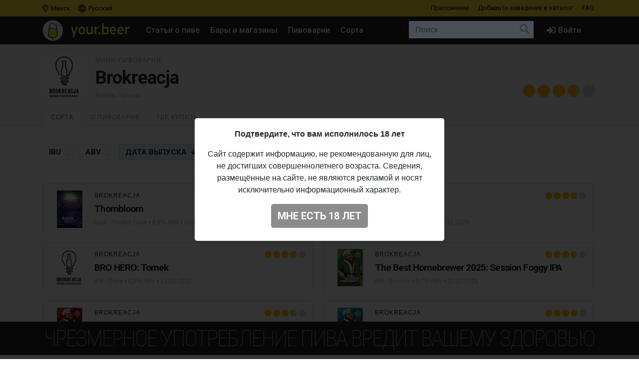

--- FILE ---
content_type: text/html; charset=UTF-8
request_url: https://your.beer/brewery/brokreacja
body_size: 12532
content:
<!DOCTYPE html>
<html lang="ru">
<head>
    <meta charset="utf-8">
    <meta name="viewport" content="width=device-width, initial-scale=1">
    <meta name="theme-color" content="#ffe63a">

    <style>
        a { color: #212529; }
    </style>

    <link rel="preconnect" href="https://fonts.googleapis.com">
    <link rel="preconnect" href="https://fonts.gstatic.com" crossorigin>
    <link href="https://fonts.googleapis.com/css2?family=Roboto+Condensed:ital,wght@0,100;0,400;0,500;0,700;1,100;1,400;1,500;1,700&family=Roboto:ital,wght@0,400;0,500;0,700;1,400;1,500;1,700&display=swap" rel="stylesheet">

    <link href="https://use.fontawesome.com/releases/v5.6.3/css/all.css" rel="stylesheet">

            <link href="https://your.beer/css/build/style.css?1746985385" rel="stylesheet">
    
    <link rel="profile" href="https://gmpg.org/xfn/11">

    <link rel="icon" href="/img/icons/favicon.ico" />
    <link rel="apple-touch-icon" sizes="180x180" href="/img/icons/apple-icon-180x180.jpg">
    <link rel="icon" type="image/png" sizes="16x16" href="/img/icons/favicon-16x16.jpg">
    <link rel="icon" type="image/png" sizes="32x32" href="/img/icons/favicon-32x32.jpg">

            <script src="https://your.beer/js/build/lazy.js?1746985385"></script>
        <script type="text/javascript">
    if (lazySizes) {
        lazySizes.cfg.nativeLoading.setLoadingAttribute = true;
    }
    </script>

    <title>Пивоварня Brokreacja: сорта пива, адрес пивоварни, где купить пиво Brokreacja</title>
    <meta name="description" content="" />
    <meta name="keywords" content="brokreacja, пивоварня, история пивоварни, пиво, адрес пивоварни, где купить пиво brokreacja" />

    <meta property="fb:admins" content="531572869">
    <meta property="fb:app_id" content="544878065701458">
    <meta property="og:site_name" content="Каталог Your.Beer" />
    <meta property="og:type" content="article" />
    
    <meta property="og:locale" content="ru_RU" />
    <meta property="og:title" content="Пивоварня Brokreacja" />
    <meta property="og:description" content="" />
    <meta property="og:url" content="https://your.beer/brewery/brokreacja" />
    <meta property="og:image" content="https://img.pivo.by/41/fb/brokreacja.png" />
    <meta property="og:image:width" content="310" />
    <meta property="og:image:height" content="310" />

    <meta itemprop="name" content="Пивоварня Brokreacja" />
    <meta itemprop="description" content="" />
    <meta itemprop="image" content="https://img.pivo.by/41/fb/brokreacja.png" />

    <meta name="twitter:card" content="summary_large_image" />
    <meta name="twitter:site" content="@pivoby" />
    <meta name="twitter:title" content="Пивоварня Brokreacja" />
    <meta name="twitter:description" content="" />
    <meta name="twitter:image:src" content="https://img.pivo.by/41/fb/brokreacja.png" />
    <meta name="twitter:image:width" content="310" />
    <meta name="twitter:image:height" content="310" />
    <meta name="twitter:image:alt" content="Пивоварня Brokreacja" />

        <meta name="last-modified" content="2018-08-28T22:17:18+02:00" />
    <meta property="article:published_time" content="2018-08-28T22:14:04+02:00" />
    <meta property="article:modified_time" content="2018-08-28T22:17:18+02:00" />
    
        <script async src="https://www.googletagmanager.com/gtag/js?id=UA-170270013-2"></script>
<script>
  window.dataLayer = window.dataLayer || [];
  function gtag(){dataLayer.push(arguments);}
  gtag('js', new Date());

  gtag('config', 'UA-170270013-2');
</script>

<!-- Yandex.Metrika counter -->
<script type="text/javascript" >
   (function(m,e,t,r,i,k,a){m[i]=m[i]||function(){(m[i].a=m[i].a||[]).push(arguments)};
   m[i].l=1*new Date();k=e.createElement(t),a=e.getElementsByTagName(t)[0],k.async=1,k.src=r,a.parentNode.insertBefore(k,a)})
   (window, document, "script", "https://mc.yandex.ru/metrika/tag.js", "ym");

   ym(68643316, "init", {
        clickmap:true,
        trackLinks:true,
        accurateTrackBounce:true
   });
</script>
<noscript><div><img src="https://mc.yandex.ru/watch/68643316" style="position:absolute; left:-9999px;" alt="" /></div></noscript>
<!-- /Yandex.Metrika counter -->

<!-- Facebook Pixel Code -->
<script>
	!function(f,b,e,v,n,t,s)
	{if(f.fbq)return;n=f.fbq=function(){n.callMethod?
		n.callMethod.apply(n,arguments):n.queue.push(arguments)};
		if(!f._fbq)f._fbq=n;n.push=n;n.loaded=!0;n.version='2.0';
		n.queue=[];t=b.createElement(e);t.async=!0;
		t.src=v;s=b.getElementsByTagName(e)[0];
		s.parentNode.insertBefore(t,s)}(window, document,'script',
		'https://connect.facebook.net/en_US/fbevents.js');
	fbq('init', '137022337096077');
	fbq('track', 'PageView');
</script>
<noscript><img height="1" width="1" style="display:none" src="https://www.facebook.com/tr?id=137022337096077&ev=PageView&noscript=1"/></noscript>
<!-- End Facebook Pixel Code -->
    
    
    
    
</head>

<body data-domain=".your.beer"  data-country="belarus" >
<div id="page" class="page ">

    <header class="navbar navbar-light">
    <div class="container">
        <div class="d-flex d-row w-100">
            <ul class="navbar-nav mr-auto d-flex flex-row">
                <li class="menu-item">
                    <a href="#" class="menu-item-link" data-toggle="modal" data-target="#geoModal"><i class="location"></i>
                                            Минск
                                        </a>
                </li>
                <li class="menu-item">
                    <a href="#" class="menu-item-link" id="localeDropdown" role="button" data-toggle="dropdown" aria-haspopup="true" aria-expanded="false"><i class="locale"></i> Русский</a>

                    <ul class="dropdown-menu dropdown-menu-locale" aria-labelledby="localeDropdown">
                                                                                <li class="dropdown-item">
                                <a href="#" data-lang-code="be">
                                    <span>Беларуская</span>
                                </a>
                            </li>
                                                                                                                                                                <li class="dropdown-item">
                                <a href="#" data-lang-code="uk">
                                    <span>Українська</span>
                                </a>
                            </li>
                                                                        </ul>
                </li>
            </ul>
            <ul class="navbar-nav d-flex flex-row">
                
                                <li class="menu-item"><a href="#" data-toggle="modal" data-target="#appModal" class="menu-item-link">Приложение</a></li>
                                <li class="menu-item"><a href="https://your.beer/b2b" class="menu-item-link">Добавьте заведение <span class="d-none d-md-inline-block">в каталог</span></a></li>
                <li class="menu-item"><a href="https://your.beer/faq" class="menu-item-link">FAQ</a></li>
            </ul>
        </div>
    </div>
</header>

<header id="masthead" class="navbar navbar-dark  navbar-expand-xl navbar-static-top" role="banner">

    <div class="container">

        <a href="https://your.beer/belarus/minsk" class="navbar-brand" rel="home">
            <img src="/img/yourbeer.svg" alt="Your.Beer">
        </a>

        <div class="ml-auto ml-xl-2 mr-2 order-xl-3">
            <a href="#" class="d-inline-block d-xl-none navbar-search-sm "></a>

                    </div>

        <button class="navbar-toggler navbar-toggler-right" type="button" data-toggle="collapse" data-target="#main-nav" aria-label="Навигация">
            <span class="navbar-toggler-icon"></span>
        </button>

        <div class="collapse navbar-collapse" id="main-nav">
            <form class="navbar-form flex-fill order-2" role="search" id="searchform" method="get" action="/search">
                <div class="navbar-search">
                    <label class="screen-reader-text" for="s">Поиск:</label>
                    <input type="text" class="form-control" placeholder="Поиск" name="query" id="search-input">
                    <button class="btn btn-search" type="submit" id="searchsubmit"></button>
                </div>
            </form>

            <ul id="primary-menu" class="menu nav navbar-nav mr-auto order-1">
                                <li class="menu-item"><a href="https://pivo.by/articles" class="menu-item-link">Статьи о пиве</a></li>
                                <li class="menu-item"><a href="https://your.beer/belarus/minsk/places" class="menu-item-link">Бары и магазины</a></li>
                <li class="menu-item"><a href="https://your.beer/breweries" class="menu-item-link">Пивоварни</a></li>
                <li class="menu-item"><a href="https://your.beer/beers/on-sale" class="menu-item-link">Сорта</a></li>
            </ul>

            <ul class="menu nav navbar-nav navbar-login flex-lg-last ml-lg-auto order-4">
            <li class="menu-item"><a href="#" data-toggle="modal" data-target="#loginModal" class="menu-item-link menu-item-link-login"><i class="fas fa-sign-in-alt"></i><span class="d-xl-inline">Войти</span></a></li>
    </ul>
        </div>
    </div>
</header>

	
    	
    



    
<div class="wrapper page-brewery">

    <div class="jumbotron jumbotron-sm">
        <div class="container">
            <div class="headline">
                <div class="row">
                    <div class="col-xs-12 col-sm-12 col-md-12 col-lg-12 col-xl-12 headline-main">
                        <div class="d-flex">
                            <div class="headline-logo justify-content-start">
                                <a href="https://your.beer/brewery/brokreacja" data-toggle="modal" data-target="#fullImageModal" class="b-logo-bg" style="background-image: url('https://img.pivo.by/41/fb/thumb_200_brokreacja.png')"></a>
                            </div>

                            <div class="headline-data d-flex flex-sm-row flex-column">
                                <div class="justify-content-sm-start">
                                                                            <h2>Мини-пивоварня</h2>
                                                                        <h1>Brokreacja</h1>
                                    <span class="headline-characteristics">
                                        Краков, 
                                        Польша
                                    </span>
                                </div>

                                <div class="headline-rating justify-content-sm-end align-self-sm-end ml-sm-auto">
                                    <div class="star-ratings star-ratings-md" data-toggle="tooltip" data-placement="top" title="Средняя оценка в Untappd:: 3.655">
    <span style="width: 73.10%" class="star-ratings-rating"></span>
</div>
                                </div>
                            </div>
                        </div>
                    </div>
                </div>
            </div>
        </div>
    </div>

    <div class="jumbotron-nav jumbotron-nav-sm">
        <div class="container">
            <ul class="nav nav-tabs">

                                <li class="nav-item">
                    <a class="nav-link active" data-toggle="tab" href="#beers">Сорта</a>
                </li>
                
                <li class="nav-item">
                    <a class="nav-link " data-toggle="tab" href="#about">О пивоварне</a>
                </li>

                <li class="nav-item">
                    <a class="nav-link" data-toggle="tab" href="#places">
                        Где купить                                            </a>
                </li>
            </ul>
        </div>
    </div>

    <div class="container">

        <div class="row content-wrapper content-area">

            <div class="col-lg-12">

                <div class="tab-content">

                                        <div class="tab-pane active" id="beers" role="tabpanel">
                        <div class="tab-body">
                            <div class="filters pt-1">
                                <form method="GET" id="filtersForm">
                                    <div class="d-flex flex-lg-row flex-column">
                                        <div class="align-items-start mr-auto">
                                            <input id="sortInput" value="date" name="sort" type="hidden">
                                            <input id="orderInput" value="desc" name="order" type="hidden">
                                            <label class="btn btn-sort sort-button ">
                                                <input data-sort="ibu" data-order="" type="checkbox">IBU
                                            </label>
                                            <label class="btn btn-sort sort-button ">
                                                <input data-sort="alcohol" data-order="" type="checkbox">ABV
                                            </label>
                                            <label class="btn btn-sort sort-button desc">
                                                <input data-sort="date" data-order="desc" type="checkbox">
                                                Дата <span class="d-none d-lg-inline-block">выпуска</span>
                                            </label>
                                            <label class="btn btn-sort btn-filter ">
                                                <input value="on-sale" name="filters[on_sale]"  type="checkbox">
                                                <span class="d-none d-xl-inline-block">Сейчас</span> В продаже                                            </label>
                                        </div>
                                    </div>
                                </form>
                            </div>

                            <div class="b-list">
                                <div class="row" id="breweryBeers">

                                                                            <div class="b-card col-xs-12 col-sm-12 col-md-12 col-lg-6 col-xl-6">
    <div class="d-flex b-card-wrapper ">
        <div class="b-logo justify-content-start" >
            <a href="https://your.beer/beer/browar-brokreacja-thornbloom" class="b-logo-bg lazyload" data-bg="https://img.pivo.by/f9/b6/thumb_200_browar-brokreacja-thornbloom.jpg" style="background-image: url('/img/yourbeer-bw.png')"></a>
        </div>

        <div class="b-data d-flex flex-column">
            <div class="d-flex flex-column">
                <div class="align-items-start">
                    <div class="d-flex">
                        <div class="b-data-header mr-auto">
                            <h3>
                                                                                                                                                        <a href="https://your.beer/brewery/brokreacja">Brokreacja</a>
                                                                                                                                                                                </h3>
                        </div>
                        <div class="b-rating ml-auto">
                            <div class="star-ratings " data-toggle="tooltip" data-placement="top" title="Средняя оценка в Untappd: 3.852">
    <span style="width: 77.04%" class="star-ratings-rating"></span>
</div>
                        </div>
                    </div>

                    <h2><a href="https://your.beer/beer/browar-brokreacja-thornbloom">Thornbloom</a></h2>

                    <div class="b-characteristics">
                                                    <a href="https://your.beer/beers/sour-fruited-gose">Sour - Fruited Gose</a>
                                                 •
                                                            6,8% ABV                                                                                                        • <span title="Дата &lt;span class=&quot;d-none d-lg-inline-block&quot;&gt;выпуска&lt;/span&gt;">03.10.2025</span>
                                            </div>

                </div>
            </div>
        </div>
    </div>
</div>

                                        
                                                                            <div class="b-card col-xs-12 col-sm-12 col-md-12 col-lg-6 col-xl-6">
    <div class="d-flex b-card-wrapper ">
        <div class="b-logo justify-content-start" >
            <a href="https://your.beer/beer/browar-brokreacja-tricksy" class="b-logo-bg lazyload" data-bg="https://img.pivo.by/ee/94/thumb_200_browar-brokreacja-tricksy.jpg" style="background-image: url('/img/yourbeer-bw.png')"></a>
        </div>

        <div class="b-data d-flex flex-column">
            <div class="d-flex flex-column">
                <div class="align-items-start">
                    <div class="d-flex">
                        <div class="b-data-header mr-auto">
                            <h3>
                                                                                                                                                        <a href="https://your.beer/brewery/brokreacja">Brokreacja</a>
                                                                                                                                                                                </h3>
                        </div>
                        <div class="b-rating ml-auto">
                            <div class="star-ratings " data-toggle="tooltip" data-placement="top" title="Средняя оценка в Untappd: 3.738">
    <span style="width: 74.76%" class="star-ratings-rating"></span>
</div>
                        </div>
                    </div>

                    <h2><a href="https://your.beer/beer/browar-brokreacja-tricksy">Tricksy</a></h2>

                    <div class="b-characteristics">
                                                    <a href="https://your.beer/beers/sour-ipa">IPA - Sour</a>
                                                 •
                                                            6,0% ABV                                                                                                        • <span title="Дата &lt;span class=&quot;d-none d-lg-inline-block&quot;&gt;выпуска&lt;/span&gt;">03.10.2025</span>
                                            </div>

                </div>
            </div>
        </div>
    </div>
</div>

                                        
                                                                            <div class="b-card col-xs-12 col-sm-12 col-md-12 col-lg-6 col-xl-6">
    <div class="d-flex b-card-wrapper ">
        <div class="b-logo justify-content-start" >
            <a href="https://your.beer/beer/brokreacja-bro-hero-tomek" class="b-logo-bg lazyload" data-bg="https://img.pivo.by/41/fb/thumb_200_brokreacja.png" style="background-image: url('/img/yourbeer-bw.png')"></a>
        </div>

        <div class="b-data d-flex flex-column">
            <div class="d-flex flex-column">
                <div class="align-items-start">
                    <div class="d-flex">
                        <div class="b-data-header mr-auto">
                            <h3>
                                                                                                                                                        <a href="https://your.beer/brewery/brokreacja">Brokreacja</a>
                                                                                                                                                                                </h3>
                        </div>
                        <div class="b-rating ml-auto">
                            <div class="star-ratings " data-toggle="tooltip" data-placement="top" title="Средняя оценка в Untappd: 3.769">
    <span style="width: 75.38%" class="star-ratings-rating"></span>
</div>
                        </div>
                    </div>

                    <h2><a href="https://your.beer/beer/brokreacja-bro-hero-tomek">BRO HERO: Tomek</a></h2>

                    <div class="b-characteristics">
                                                    <a href="https://your.beer/beers/ipa-triple">IPA - Triple</a>
                                                 •
                                                            6,8% ABV                                                                                                        • <span title="Дата &lt;span class=&quot;d-none d-lg-inline-block&quot;&gt;выпуска&lt;/span&gt;">11.08.2025</span>
                                            </div>

                </div>
            </div>
        </div>
    </div>
</div>

                                        
                                                                            <div class="b-card col-xs-12 col-sm-12 col-md-12 col-lg-6 col-xl-6">
    <div class="d-flex b-card-wrapper ">
        <div class="b-logo justify-content-start" >
            <a href="https://your.beer/beer/brokreacja-the-best-homebrewer-2025-session-foggy-ipa" class="b-logo-bg lazyload" data-bg="https://img.pivo.by/ac/6a/thumb_200_brokreacja-the-best-homebrewer-2025-session-foggy-ipa.jpg" style="background-image: url('/img/yourbeer-bw.png')"></a>
        </div>

        <div class="b-data d-flex flex-column">
            <div class="d-flex flex-column">
                <div class="align-items-start">
                    <div class="d-flex">
                        <div class="b-data-header mr-auto">
                            <h3>
                                                                                                                                                        <a href="https://your.beer/brewery/brokreacja">Brokreacja</a>
                                                                                                                                                                                </h3>
                        </div>
                        <div class="b-rating ml-auto">
                            <div class="star-ratings " data-toggle="tooltip" data-placement="top" title="Средняя оценка в Untappd: 3.588">
    <span style="width: 71.76%" class="star-ratings-rating"></span>
</div>
                        </div>
                    </div>

                    <h2><a href="https://your.beer/beer/brokreacja-the-best-homebrewer-2025-session-foggy-ipa">The Best Homebrewer 2025: Session Foggy IPA</a></h2>

                    <div class="b-characteristics">
                                                    <a href="https://your.beer/beers/ipa-session">IPA - Session</a>
                                                 •
                                                            5,7% ABV                                                                                                        • <span title="Дата &lt;span class=&quot;d-none d-lg-inline-block&quot;&gt;выпуска&lt;/span&gt;">30.07.2025</span>
                                            </div>

                </div>
            </div>
        </div>
    </div>
</div>

                                        
                                                                            <div class="b-card col-xs-12 col-sm-12 col-md-12 col-lg-6 col-xl-6">
    <div class="d-flex b-card-wrapper ">
        <div class="b-logo justify-content-start" >
            <a href="https://your.beer/beer/brokreacja-the-best-homebrewer-2025-fruit-berliner-weisse" class="b-logo-bg lazyload" data-bg="https://img.pivo.by/6a/d3/thumb_200_brokreacja-the-best-homebrewer-2025-fruit-berliner-weisse.jpg" style="background-image: url('/img/yourbeer-bw.png')"></a>
        </div>

        <div class="b-data d-flex flex-column">
            <div class="d-flex flex-column">
                <div class="align-items-start">
                    <div class="d-flex">
                        <div class="b-data-header mr-auto">
                            <h3>
                                                                                                                                                        <a href="https://your.beer/brewery/brokreacja">Brokreacja</a>
                                                                                                                                                                                </h3>
                        </div>
                        <div class="b-rating ml-auto">
                            <div class="star-ratings " data-toggle="tooltip" data-placement="top" title="Средняя оценка в Untappd: 3.441">
    <span style="width: 68.82%" class="star-ratings-rating"></span>
</div>
                        </div>
                    </div>

                    <h2><a href="https://your.beer/beer/brokreacja-the-best-homebrewer-2025-fruit-berliner-weisse">The Best Homebrewer 2025: Fruit Berliner Weisse</a></h2>

                    <div class="b-characteristics">
                                                    <a href="https://your.beer/beers/sour-berliner-weisse">Sour - Berliner Weisse</a>
                                                 •
                                                            3,3% ABV                                                                                                        • <span title="Дата &lt;span class=&quot;d-none d-lg-inline-block&quot;&gt;выпуска&lt;/span&gt;">30.07.2025</span>
                                            </div>

                </div>
            </div>
        </div>
    </div>
</div>

                                        
                                                                            <div class="b-card col-xs-12 col-sm-12 col-md-12 col-lg-6 col-xl-6">
    <div class="d-flex b-card-wrapper ">
        <div class="b-logo justify-content-start" >
            <a href="https://your.beer/beer/brokreacja-the-best-homebrewer-2025-new-zealand-pale-ale" class="b-logo-bg lazyload" data-bg="https://img.pivo.by/40/dc/thumb_200_brokreacja-the-best-homebrewer-2025-new-zealand-pale-ale.jpg" style="background-image: url('/img/yourbeer-bw.png')"></a>
        </div>

        <div class="b-data d-flex flex-column">
            <div class="d-flex flex-column">
                <div class="align-items-start">
                    <div class="d-flex">
                        <div class="b-data-header mr-auto">
                            <h3>
                                                                                                                                                        <a href="https://your.beer/brewery/brokreacja">Brokreacja</a>
                                                                                                                                                                                </h3>
                        </div>
                        <div class="b-rating ml-auto">
                            <div class="star-ratings " data-toggle="tooltip" data-placement="top" title="Средняя оценка в Untappd: 3.804">
    <span style="width: 76.08%" class="star-ratings-rating"></span>
</div>
                        </div>
                    </div>

                    <h2><a href="https://your.beer/beer/brokreacja-the-best-homebrewer-2025-new-zealand-pale-ale">The Best Homebrewer 2025: New Zealand Pale Ale</a></h2>

                    <div class="b-characteristics">
                                                    <a href="https://your.beer/beers/ipa-new-zealand">IPA - New Zealand</a>
                                                 •
                                                            5,5% ABV                                                                                                        • <span title="Дата &lt;span class=&quot;d-none d-lg-inline-block&quot;&gt;выпуска&lt;/span&gt;">30.07.2025</span>
                                            </div>

                </div>
            </div>
        </div>
    </div>
</div>

                                        
                                                                            <div class="b-card col-xs-12 col-sm-12 col-md-12 col-lg-6 col-xl-6">
    <div class="d-flex b-card-wrapper ">
        <div class="b-logo justify-content-start" >
            <a href="https://your.beer/beer/brokreacja-older-than-craft" class="b-logo-bg lazyload" data-bg="https://img.pivo.by/1f/e6/thumb_200_brokreacja-older-than-craft.jpg" style="background-image: url('/img/yourbeer-bw.png')"></a>
        </div>

        <div class="b-data d-flex flex-column">
            <div class="d-flex flex-column">
                <div class="align-items-start">
                    <div class="d-flex">
                        <div class="b-data-header mr-auto">
                            <h3>
                                                                                                                                                        <a href="https://your.beer/brewery/brokreacja">Brokreacja</a>
                                                                                                                                                                                </h3>
                        </div>
                        <div class="b-rating ml-auto">
                            <div class="star-ratings " data-toggle="tooltip" data-placement="top" title="Средняя оценка в Untappd: 3.613">
    <span style="width: 72.26%" class="star-ratings-rating"></span>
</div>
                        </div>
                    </div>

                    <h2><a href="https://your.beer/beer/brokreacja-older-than-craft">Older Than Craft</a></h2>

                    <div class="b-characteristics">
                                                    <a href="https://your.beer/beers/pilsner-other">Pilsner - Other</a>
                                                 •
                                                            4,8% ABV                                                                                                        • <span title="Дата &lt;span class=&quot;d-none d-lg-inline-block&quot;&gt;выпуска&lt;/span&gt;">19.07.2025</span>
                                            </div>

                </div>
            </div>
        </div>
    </div>
</div>

                                        
                                                                            <div class="b-card col-xs-12 col-sm-12 col-md-12 col-lg-6 col-xl-6">
    <div class="d-flex b-card-wrapper ">
        <div class="b-logo justify-content-start" >
            <a href="https://your.beer/beer/brokreacja-bro-hero-northern-cream-micro-ipa-by-pioter" class="b-logo-bg lazyload" data-bg="https://img.pivo.by/41/fb/thumb_200_brokreacja.png" style="background-image: url('/img/yourbeer-bw.png')"></a>
        </div>

        <div class="b-data d-flex flex-column">
            <div class="d-flex flex-column">
                <div class="align-items-start">
                    <div class="d-flex">
                        <div class="b-data-header mr-auto">
                            <h3>
                                                                                                                                                        <a href="https://your.beer/brewery/brokreacja">Brokreacja</a>
                                                                                                                                                                                </h3>
                        </div>
                        <div class="b-rating ml-auto">
                            <div class="star-ratings " data-toggle="tooltip" data-placement="top" title="Средняя оценка в Untappd: 3.674">
    <span style="width: 73.48%" class="star-ratings-rating"></span>
</div>
                        </div>
                    </div>

                    <h2><a href="https://your.beer/beer/brokreacja-bro-hero-northern-cream-micro-ipa-by-pioter">BRO HERO: Northern Cream Micro IPA By Pioter</a></h2>

                    <div class="b-characteristics">
                                                    <a href="https://your.beer/beers/ipa-session">IPA - Session</a>
                                                 •
                                                            4,2% ABV                                                                                                        • <span title="Дата &lt;span class=&quot;d-none d-lg-inline-block&quot;&gt;выпуска&lt;/span&gt;">04.07.2025</span>
                                            </div>

                </div>
            </div>
        </div>
    </div>
</div>

                                        
                                                                            <div class="b-card col-xs-12 col-sm-12 col-md-12 col-lg-6 col-xl-6">
    <div class="d-flex b-card-wrapper ">
        <div class="b-logo justify-content-start" >
            <a href="https://your.beer/beer/brokreacja-fruktolisk-alfa" class="b-logo-bg lazyload" data-bg="https://img.pivo.by/96/02/thumb_200_brokreacja-fruktolisk-alfa.jpg" style="background-image: url('/img/yourbeer-bw.png')"></a>
        </div>

        <div class="b-data d-flex flex-column">
            <div class="d-flex flex-column">
                <div class="align-items-start">
                    <div class="d-flex">
                        <div class="b-data-header mr-auto">
                            <h3>
                                                                                                                                                        <a href="https://your.beer/brewery/brokreacja">Brokreacja</a>
                                                                                                                                                                                </h3>
                        </div>
                        <div class="b-rating ml-auto">
                            <div class="star-ratings " data-toggle="tooltip" data-placement="top" title="Средняя оценка в Untappd: 3.764">
    <span style="width: 75.28%" class="star-ratings-rating"></span>
</div>
                        </div>
                    </div>

                    <h2><a href="https://your.beer/beer/brokreacja-fruktolisk-alfa">Fruktolisk Alfa</a></h2>

                    <div class="b-characteristics">
                                                    <a href="https://your.beer/beers/sour-smoothie-pastry">Sour - Smoothie / Pastry</a>
                                                 •
                                                            4,9% ABV                                                                                                        • <span title="Дата &lt;span class=&quot;d-none d-lg-inline-block&quot;&gt;выпуска&lt;/span&gt;">13.06.2025</span>
                                            </div>

                </div>
            </div>
        </div>
    </div>
</div>

                                        
                                                                            <div class="b-card col-xs-12 col-sm-12 col-md-12 col-lg-6 col-xl-6">
    <div class="d-flex b-card-wrapper ">
        <div class="b-logo justify-content-start" >
            <a href="https://your.beer/beer/brokreacja-bro-hero-szyman" class="b-logo-bg lazyload" data-bg="https://img.pivo.by/02/5b/thumb_200_brokreacja-bro-hero-szyman.jpg" style="background-image: url('/img/yourbeer-bw.png')"></a>
        </div>

        <div class="b-data d-flex flex-column">
            <div class="d-flex flex-column">
                <div class="align-items-start">
                    <div class="d-flex">
                        <div class="b-data-header mr-auto">
                            <h3>
                                                                                                                                                        <a href="https://your.beer/brewery/brokreacja">Brokreacja</a>
                                                                                                                                                                                </h3>
                        </div>
                        <div class="b-rating ml-auto">
                            <div class="star-ratings " data-toggle="tooltip" data-placement="top" title="Средняя оценка в Untappd: 3.876">
    <span style="width: 77.52%" class="star-ratings-rating"></span>
</div>
                        </div>
                    </div>

                    <h2><a href="https://your.beer/beer/brokreacja-bro-hero-szyman">BRO HERO: SZYMAN</a></h2>

                    <div class="b-characteristics">
                                                    <a href="https://your.beer/beers/sour-ipa">IPA - Sour</a>
                                                 •
                                                            6,9% ABV                                                                                                        • <span title="Дата &lt;span class=&quot;d-none d-lg-inline-block&quot;&gt;выпуска&lt;/span&gt;">28.05.2025</span>
                                            </div>

                </div>
            </div>
        </div>
    </div>
</div>

                                        
                                                                            <div class="b-card col-xs-12 col-sm-12 col-md-12 col-lg-6 col-xl-6">
    <div class="d-flex b-card-wrapper ">
        <div class="b-logo justify-content-start" >
            <a href="https://your.beer/beer/brokreacja-zatorskie" class="b-logo-bg lazyload" data-bg="https://img.pivo.by/4b/dd/thumb_200_brokreacja-zatorskie.jpg" style="background-image: url('/img/yourbeer-bw.png')"></a>
        </div>

        <div class="b-data d-flex flex-column">
            <div class="d-flex flex-column">
                <div class="align-items-start">
                    <div class="d-flex">
                        <div class="b-data-header mr-auto">
                            <h3>
                                                                                                                                                        <a href="https://your.beer/brewery/brokreacja">Brokreacja</a>
                                                                                                                                                                                </h3>
                        </div>
                        <div class="b-rating ml-auto">
                            <div class="star-ratings " data-toggle="tooltip" data-placement="top" title="Средняя оценка в Untappd: 3.495">
    <span style="width: 69.90%" class="star-ratings-rating"></span>
</div>
                        </div>
                    </div>

                    <h2><a href="https://your.beer/beer/brokreacja-zatorskie">Zatorskie</a></h2>

                    <div class="b-characteristics">
                                                    <a href="https://your.beer/beers/lager-helles">Lager - Helles</a>
                                                 •
                                                            5,5% ABV                                                                                                        • <span title="Дата &lt;span class=&quot;d-none d-lg-inline-block&quot;&gt;выпуска&lt;/span&gt;">23.05.2025</span>
                                            </div>

                </div>
            </div>
        </div>
    </div>
</div>

                                        
                                                                            <div class="b-card col-xs-12 col-sm-12 col-md-12 col-lg-6 col-xl-6">
    <div class="d-flex b-card-wrapper ">
        <div class="b-logo justify-content-start" >
            <a href="https://your.beer/beer/brokreacja-zatorskie-lager" class="b-logo-bg lazyload" data-bg="https://img.pivo.by/41/fb/thumb_200_brokreacja.png" style="background-image: url('/img/yourbeer-bw.png')"></a>
        </div>

        <div class="b-data d-flex flex-column">
            <div class="d-flex flex-column">
                <div class="align-items-start">
                    <div class="d-flex">
                        <div class="b-data-header mr-auto">
                            <h3>
                                                                                                                                                        <a href="https://your.beer/brewery/brokreacja">Brokreacja</a>
                                                                                                                                                                                </h3>
                        </div>
                        <div class="b-rating ml-auto">
                            <div class="star-ratings " data-toggle="tooltip" data-placement="top" title="Средняя оценка в Untappd: N/A">
    <span style="width: 0.00%" class="star-ratings-rating"></span>
</div>
                        </div>
                    </div>

                    <h2><a href="https://your.beer/beer/brokreacja-zatorskie-lager">Zatorskie Lager</a></h2>

                    <div class="b-characteristics">
                                                    <a href="https://your.beer/beers/lager-helles">Lager - Helles</a>
                                                 •
                                                            5,5% ABV                                                                                                        • <span title="Дата &lt;span class=&quot;d-none d-lg-inline-block&quot;&gt;выпуска&lt;/span&gt;">22.05.2025</span>
                                            </div>

                </div>
            </div>
        </div>
    </div>
</div>

                                        
                                                                            <div class="b-card col-xs-12 col-sm-12 col-md-12 col-lg-6 col-xl-6">
    <div class="d-flex b-card-wrapper ">
        <div class="b-logo justify-content-start" >
            <a href="https://your.beer/beer/brokreacja-grass-lurker" class="b-logo-bg lazyload" data-bg="https://img.pivo.by/89/04/thumb_200_brokreacja-grass-lurker.jpg" style="background-image: url('/img/yourbeer-bw.png')"></a>
        </div>

        <div class="b-data d-flex flex-column">
            <div class="d-flex flex-column">
                <div class="align-items-start">
                    <div class="d-flex">
                        <div class="b-data-header mr-auto">
                            <h3>
                                                                                                                                                        <a href="https://your.beer/brewery/brokreacja">Brokreacja</a>
                                                                                                                                                                                </h3>
                        </div>
                        <div class="b-rating ml-auto">
                            <div class="star-ratings " data-toggle="tooltip" data-placement="top" title="Средняя оценка в Untappd: 3.589">
    <span style="width: 71.78%" class="star-ratings-rating"></span>
</div>
                        </div>
                    </div>

                    <h2><a href="https://your.beer/beer/brokreacja-grass-lurker">Grass Lurker</a></h2>

                    <div class="b-characteristics">
                                                    <a href="https://your.beer/beers/ipa-session">IPA - Session</a>
                                                 •
                                                            5,6% ABV                                                                                                        • <span title="Дата &lt;span class=&quot;d-none d-lg-inline-block&quot;&gt;выпуска&lt;/span&gt;">20.05.2025</span>
                                            </div>

                </div>
            </div>
        </div>
    </div>
</div>

                                        
                                                                            <div class="b-card col-xs-12 col-sm-12 col-md-12 col-lg-6 col-xl-6">
    <div class="d-flex b-card-wrapper ">
        <div class="b-logo justify-content-start" >
            <a href="https://your.beer/beer/brokreacja-inktopus" class="b-logo-bg lazyload" data-bg="https://img.pivo.by/54/ec/thumb_200_brokreacja-inktopus.jpg" style="background-image: url('/img/yourbeer-bw.png')"></a>
        </div>

        <div class="b-data d-flex flex-column">
            <div class="d-flex flex-column">
                <div class="align-items-start">
                    <div class="d-flex">
                        <div class="b-data-header mr-auto">
                            <h3>
                                                                                                                                                        <a href="https://your.beer/brewery/brokreacja">Brokreacja</a>
                                                                                                                                                                                </h3>
                        </div>
                        <div class="b-rating ml-auto">
                            <div class="star-ratings " data-toggle="tooltip" data-placement="top" title="Средняя оценка в Untappd: 3.641">
    <span style="width: 72.82%" class="star-ratings-rating"></span>
</div>
                        </div>
                    </div>

                    <h2><a href="https://your.beer/beer/brokreacja-inktopus">Inktopus</a></h2>

                    <div class="b-characteristics">
                                                    <a href="https://your.beer/beers/ipa-other">IPA - Other</a>
                                                 •
                                                            6,8% ABV                                                                                                        • <span title="Дата &lt;span class=&quot;d-none d-lg-inline-block&quot;&gt;выпуска&lt;/span&gt;">27.03.2025</span>
                                            </div>

                </div>
            </div>
        </div>
    </div>
</div>

                                        
                                                                            <div class="b-card col-xs-12 col-sm-12 col-md-12 col-lg-6 col-xl-6">
    <div class="d-flex b-card-wrapper ">
        <div class="b-logo justify-content-start" >
            <a href="https://your.beer/beer/brokreacja-lambkin" class="b-logo-bg lazyload" data-bg="https://img.pivo.by/28/9c/thumb_200_brokreacja-lambkin.jpg" style="background-image: url('/img/yourbeer-bw.png')"></a>
        </div>

        <div class="b-data d-flex flex-column">
            <div class="d-flex flex-column">
                <div class="align-items-start">
                    <div class="d-flex">
                        <div class="b-data-header mr-auto">
                            <h3>
                                                                                                                                                        <a href="https://your.beer/brewery/brokreacja">Brokreacja</a>
                                                                                                                                                                                </h3>
                        </div>
                        <div class="b-rating ml-auto">
                            <div class="star-ratings " data-toggle="tooltip" data-placement="top" title="Средняя оценка в Untappd: 3.536">
    <span style="width: 70.72%" class="star-ratings-rating"></span>
</div>
                        </div>
                    </div>

                    <h2><a href="https://your.beer/beer/brokreacja-lambkin">Lambkin</a></h2>

                    <div class="b-characteristics">
                                                    <a href="https://your.beer/beers/smoked-beer">Smoked Beer</a>
                                                 •
                                                            3,8% ABV                                                                                                        • <span title="Дата &lt;span class=&quot;d-none d-lg-inline-block&quot;&gt;выпуска&lt;/span&gt;">27.03.2025</span>
                                            </div>

                </div>
            </div>
        </div>
    </div>
</div>

                                        
                                                                            <div class="b-card col-xs-12 col-sm-12 col-md-12 col-lg-6 col-xl-6">
    <div class="d-flex b-card-wrapper ">
        <div class="b-logo justify-content-start" >
            <a href="https://your.beer/beer/brokreacja-the-professor" class="b-logo-bg lazyload" data-bg="https://img.pivo.by/c7/a1/thumb_200_brokreacja-the-professor.jpg" style="background-image: url('/img/yourbeer-bw.png')"></a>
        </div>

        <div class="b-data d-flex flex-column">
            <div class="d-flex flex-column">
                <div class="align-items-start">
                    <div class="d-flex">
                        <div class="b-data-header mr-auto">
                            <h3>
                                                                                                                                                        <a href="https://your.beer/brewery/brokreacja">Brokreacja</a>
                                                                                                                                                                                </h3>
                        </div>
                        <div class="b-rating ml-auto">
                            <div class="star-ratings " data-toggle="tooltip" data-placement="top" title="Средняя оценка в Untappd: 3.608">
    <span style="width: 72.16%" class="star-ratings-rating"></span>
</div>
                        </div>
                    </div>

                    <h2><a href="https://your.beer/beer/brokreacja-the-professor">The Professor</a></h2>

                    <div class="b-characteristics">
                                                    <a href="https://your.beer/beers/pilsner-czech">Pilsner - Czech / Bohemian</a>
                                                 •
                                                            5,2% ABV                                                                                                        • <span title="Дата &lt;span class=&quot;d-none d-lg-inline-block&quot;&gt;выпуска&lt;/span&gt;">27.03.2025</span>
                                            </div>

                </div>
            </div>
        </div>
    </div>
</div>

                                        
                                                                            <div class="b-card col-xs-12 col-sm-12 col-md-12 col-lg-6 col-xl-6">
    <div class="d-flex b-card-wrapper ">
        <div class="b-logo justify-content-start" >
            <a href="https://your.beer/beer/brokreacja-trinotaur" class="b-logo-bg lazyload" data-bg="https://img.pivo.by/bd/0c/thumb_200_brokreacja-trinotaur.jpg" style="background-image: url('/img/yourbeer-bw.png')"></a>
        </div>

        <div class="b-data d-flex flex-column">
            <div class="d-flex flex-column">
                <div class="align-items-start">
                    <div class="d-flex">
                        <div class="b-data-header mr-auto">
                            <h3>
                                                                                                                                                        <a href="https://your.beer/brewery/brokreacja">Brokreacja</a>
                                                                                                                                                                                </h3>
                        </div>
                        <div class="b-rating ml-auto">
                            <div class="star-ratings " data-toggle="tooltip" data-placement="top" title="Средняя оценка в Untappd: 3.918">
    <span style="width: 78.36%" class="star-ratings-rating"></span>
</div>
                        </div>
                    </div>

                    <h2><a href="https://your.beer/beer/brokreacja-trinotaur">Trinotaur</a></h2>

                    <div class="b-characteristics">
                                                    <a href="https://your.beer/beers/triple-new-england-ipa">IPA - Triple New England / Hazy</a>
                                                 •
                                                            6,8% ABV                                                                                                        • <span title="Дата &lt;span class=&quot;d-none d-lg-inline-block&quot;&gt;выпуска&lt;/span&gt;">27.03.2025</span>
                                            </div>

                </div>
            </div>
        </div>
    </div>
</div>

                                        
                                                                            <div class="b-card col-xs-12 col-sm-12 col-md-12 col-lg-6 col-xl-6">
    <div class="d-flex b-card-wrapper ">
        <div class="b-logo justify-content-start" >
            <a href="https://your.beer/beer/brokreacja-battle-master-braggot-ba" class="b-logo-bg lazyload" data-bg="https://img.pivo.by/ec/82/thumb_200_brokreacja-battle-master-braggot-ba.jpg" style="background-image: url('/img/yourbeer-bw.png')"></a>
        </div>

        <div class="b-data d-flex flex-column">
            <div class="d-flex flex-column">
                <div class="align-items-start">
                    <div class="d-flex">
                        <div class="b-data-header mr-auto">
                            <h3>
                                                                                                                                                        <a href="https://your.beer/brewery/brokreacja">Brokreacja</a>
                                                                                                                                                                                </h3>
                        </div>
                        <div class="b-rating ml-auto">
                            <div class="star-ratings " data-toggle="tooltip" data-placement="top" title="Средняя оценка в Untappd: 3.793">
    <span style="width: 75.86%" class="star-ratings-rating"></span>
</div>
                        </div>
                    </div>

                    <h2><a href="https://your.beer/beer/brokreacja-battle-master-braggot-ba">Battle Master Braggot BA</a></h2>

                    <div class="b-characteristics">
                                                    <a href="https://your.beer/beers/mead-braggot">Mead - Braggot</a>
                                                 •
                                                            6,8% ABV                                                                                                        • <span title="Дата &lt;span class=&quot;d-none d-lg-inline-block&quot;&gt;выпуска&lt;/span&gt;">27.03.2025</span>
                                            </div>

                </div>
            </div>
        </div>
    </div>
</div>

                                        
                                                                            <div class="b-card col-xs-12 col-sm-12 col-md-12 col-lg-6 col-xl-6">
    <div class="d-flex b-card-wrapper ">
        <div class="b-logo justify-content-start" >
            <a href="https://your.beer/beer/brokreacja-candy-troll" class="b-logo-bg lazyload" data-bg="https://img.pivo.by/e4/68/thumb_200_brokreacja-candy-troll.jpg" style="background-image: url('/img/yourbeer-bw.png')"></a>
        </div>

        <div class="b-data d-flex flex-column">
            <div class="d-flex flex-column">
                <div class="align-items-start">
                    <div class="d-flex">
                        <div class="b-data-header mr-auto">
                            <h3>
                                                                                                                                                        <a href="https://your.beer/brewery/brokreacja">Brokreacja</a>
                                                                                                                                                                                </h3>
                        </div>
                        <div class="b-rating ml-auto">
                            <div class="star-ratings " data-toggle="tooltip" data-placement="top" title="Средняя оценка в Untappd: 3.693">
    <span style="width: 73.86%" class="star-ratings-rating"></span>
</div>
                        </div>
                    </div>

                    <h2><a href="https://your.beer/beer/brokreacja-candy-troll">Candy Troll</a></h2>

                    <div class="b-characteristics">
                                                    <a href="https://your.beer/beers/ipa-new-england">IPA - New England / Hazy</a>
                                                 •
                                                            5,4% ABV                                                                                                        • <span title="Дата &lt;span class=&quot;d-none d-lg-inline-block&quot;&gt;выпуска&lt;/span&gt;">20.03.2025</span>
                                            </div>

                </div>
            </div>
        </div>
    </div>
</div>

                                        
                                                                            <div class="b-card col-xs-12 col-sm-12 col-md-12 col-lg-6 col-xl-6">
    <div class="d-flex b-card-wrapper ">
        <div class="b-logo justify-content-start" >
            <a href="https://your.beer/beer/brokreacja-the-best-homebrewer-2025-foggy-ipa" class="b-logo-bg lazyload" data-bg="https://img.pivo.by/dd/99/thumb_200_brokreacja-the-best-homebrewer-2025-foggy-ipa.jpg" style="background-image: url('/img/yourbeer-bw.png')"></a>
        </div>

        <div class="b-data d-flex flex-column">
            <div class="d-flex flex-column">
                <div class="align-items-start">
                    <div class="d-flex">
                        <div class="b-data-header mr-auto">
                            <h3>
                                                                                                                                                        <a href="https://your.beer/brewery/brokreacja">Brokreacja</a>
                                                                                                                                                                                </h3>
                        </div>
                        <div class="b-rating ml-auto">
                            <div class="star-ratings " data-toggle="tooltip" data-placement="top" title="Средняя оценка в Untappd: 3.848">
    <span style="width: 76.96%" class="star-ratings-rating"></span>
</div>
                        </div>
                    </div>

                    <h2><a href="https://your.beer/beer/brokreacja-the-best-homebrewer-2025-foggy-ipa">The Best Homebrewer 2025: Foggy IPA</a></h2>

                    <div class="b-characteristics">
                                                    <a href="https://your.beer/beers/ipa-other">IPA - Other</a>
                                                 •
                                                            6,8% ABV                                                                                                        • <span title="Дата &lt;span class=&quot;d-none d-lg-inline-block&quot;&gt;выпуска&lt;/span&gt;">30.01.2025</span>
                                            </div>

                </div>
            </div>
        </div>
    </div>
</div>

                                        
                                    
                                    <div class="paginator col-xs-12 col-sm-12 col-md-12 col-lg-12 col-xl-12">
                                        <div class="row">
                                                                                            <div class="col-xs-12 col-sm-12 col-md-12 col-lg-12 col-xl-12 col-btn">
                                                    <div class="div-load-more" >
                                                        <a href="https://your.beer/brewery/brokreacja?page=2" class="btn btn-lg btn-ajax-load-more" id="loadMore" data-loading-text="Загружаем" data-text="Показать еще...">Показать еще...</a>
                                                    </div>
                                                </div>
                                                                                    </div>
                                    </div>
                                </div>
                            </div>
                        </div>
                    </div>
                    
                    <div class="tab-pane" id="about" role="tabpanel">
                        <div class="tab-body">
                            
                                                            <ul class="b-characteristics-list">
                                                                        <li>
                                        <span class="name"><span>Тип:</span></span>
                                        <span class="value">Мини-пивоварня</span>
                                    </li>
                                    
                                                                        <li>
                                        <span class="name"><span>Страна:</span></span>
                                        <span class="value">Польша</span>
                                    </li>
                                    
                                                                        <li>
                                        <span class="name"><span>Город:</span></span>
                                        <span class="value">Краков</span>
                                    </li>
                                    
                                                                        <li>
                                        <span class="name"><span>Адрес:</span></span>
                                        <span class="value">ul. Św. Filipa 23/4</span>
                                    </li>
                                    
                                                                        <li>
                                        <span class="name"><span>Untappd:</span></span>
                                        <span class="value"><a href="https://untappd.com/w/-/211193">https://untappd.com/w/-/211193</a></span>
                                    </li>
                                    
                                                                                                                    <li>
                                            <span class="name"><span>
                                                                                                    Сайт:
                                                                                            </span></span>
                                            <span class="value">
                                                                                                    <a href="http://brokreacja.pl">http://brokreacja.pl</a>
                                                                                            </span>
                                        </li>
                                                                                                                                                            <li>
                                            <span class="name"><span>
                                                                                                    Email:
                                                                                            </span></span>
                                            <span class="value">
                                                                                                    <a href="/cdn-cgi/l/email-protection#751e1a1b01141e013517071a1e071014161f145b0519"><span class="__cf_email__" data-cfemail="2d464243594c46596d4f5f42465f484c4e474c035d41">[email&#160;protected]</span></a>
                                                                                            </span>
                                        </li>
                                                                                                                                                            <li>
                                            <span class="name"><span>
                                                                                                    Телефон:
                                                                                            </span></span>
                                            <span class="value">
                                                                                                    <a href="tel:+48793170489">+48 793 170 489</a>
                                                                                            </span>
                                        </li>
                                                                                                            </ul>
                                                    </div>
                    </div>

                    <div class="tab-pane" id="places" role="tabpanel">
                        <div class="tab-body">
                            <div class="row">
    <div class="col-xs-12 col-sm-12 col-md-12 col-lg-12 col-xl-9">
        <div class="panel-header">Места продажи сортов пивоварни</div>

        <div class="map beer-places-map">
            <div id="map"></div>
        </div>

        <div class="d-flex flex-column beer-places-list beer-places-list-brewery">
        
            <div class="pt-3 px-3 beer-places-list-cities">
                                    <p>Сейчас сорта этой пивоварни не продаются в барах и магазинах в городе <strong>Минск</strong>.</p>
                
                <p>
        Сорта пивоварни <strong>Brokreacja</strong> можно купить в других городах:                    <a
                href="https://your.beer/poland/krakow"
                data-geo-city="update"
                data-reload="true"
                data-city-id="142"
                data-country-id="10"
            >Краков</a>,                     <a
                href="https://your.beer/poland/gdansk"
                data-geo-city="update"
                data-reload="true"
                data-city-id="224"
                data-country-id="10"
            >Гданьск</a>.             </p>
            </div>

                </div>
    </div>
</div>
                        </div>
                    </div>
                </div>
            </div>
        </div>

    </div>
</div>

<div class="modal fade" id="fullImageModal" tabindex="-1" role="dialog" aria-labelledby="fullImageModalTitle" aria-hidden="true">
    <div class="modal-dialog" role="document">
        <div class="modal-content">
            <div class="modal-body text-center">
                <img src="https://img.pivo.by/41/fb/brokreacja.png" class="img-fluid">
            </div>
        </div>
    </div>
</div>


    <div class="footer-add">
    <div class="container p-2">
        <p class="text-center">Не нашли ваш бар или магазин в каталоге? <a href="https://your.beer/b2b" class="btn btn-sm btn-bg">Добавьте заведение</a></p>
    </div>
</div>

<footer id="colophon" class="site-footer" role="contentinfo">
    <div class="container" style="padding-top: 1rem">
        <div class="row">
            <div class="col-12">
                <div class="media">
                    <img src="/img/yourbeer-footer-logo.png" alt="" width="40" class="d-none d-lg-block mr-3">
                    <div class="media-body">
                        <p>Your.Beer &#8212; информационный сайт и мобильное приложение о пиве и пивных заведениях в Беларуси и Украине</p>
                                                <p>© 2016–2025 Все права защищены. <a href="https://legal.your.beer/tc/ru.html">Положения и условия</a>. Email: <a href="/cdn-cgi/l/email-protection#bcdfd3d2c8dddfc8fcc5d3c9ce92ded9d9ce"><span class="__cf_email__" data-cfemail="7a1915140e1b190e3a03150f0854181f1f08">[email&#160;protected]</span></a></p>
                    </div>
                </div>
                <div class="d-none d-lg-block">
                    <hr>
                    <p>Если вы нашли ошибку на сайте, нажмите Ctrl + Enter — мы её исправим</p>
                </div>
            </div>
        </div>
    </div>
</footer>

<div class="drink-responsibly d-block  sticky ">
    <div class="drink-responsibly">Чрезмерное употребление пива вредит вашему здоровью</div>
</div>

<div class="modal modal-login" id="loginModal" tabindex="-1" role="dialog" aria-labelledby="loginModalLabel" aria-hidden="true">
        <div class="modal-dialog modal-dialog-centered" role="document">
            <div class="modal-content">

                <div class="modal-header">
                    <span class="modal-title">Войти</span>
                    <button type="button" class="close" data-dismiss="modal" aria-label="Закрыть">
                        <span aria-hidden="true">&times;</span>
                    </button>
                </div>

                <div class="modal-body">
                    

                        <div class="container">
                            <div class="row">
                                <div class="col-12">
                                    <p class="text-center">Вы должны авторизоваться с помощью ваших аккаунтов в социальных сетях, чтобы делать предварительные заказы, добавлять заведения в избранное и оставлять отзывы:</p>
                                    <p class="text-center"><a href="https://your.beer/auth/google" class="btn btn-google btn-login">Google</a></p>
                                    
                                </div>
                            </div>
                        </div>

                        
                        
                </div>
            </div>
        </div>
    </div>
<div class="modal modal-geo" id="geoModal" tabindex="-1" role="dialog" aria-labelledby="geoModalLabel" aria-hidden="true">
    <div class="modal-dialog modal-dialog-centered" role="document">
        
        <div class="modal-content">

            <div class="modal-header">
                <span class="modal-title">Выберите город</span>
                <button type="button" class="close" data-dismiss="modal" aria-label="Закрыть">
                    <span aria-hidden="true">&times;</span>
                </button>
            </div>
            <div class="modal-body">
                <div class="d-flex flex-column flex-md-row">
                    <div class="modal-body-country" id="geo-countries">
                                                    <ul>
                                                            <li><a href="#"
                                   data-country-id="1"
                                   class="active"                                >
                                    Беларусь
                                </a></li>
                                                            <li><a href="#"
                                   data-country-id="4"
                                                                   >
                                    Литва
                                </a></li>
                                                            <li><a href="#"
                                   data-country-id="6"
                                                                   >
                                    Украина
                                </a></li>
                                                            <li><a href="#"
                                   data-country-id="10"
                                                                   >
                                    Польша
                                </a></li>
                                                        </ul>
                                            </div>
                    <div class="modal-body-city" id="geo-cities">
                                                    <ul>
                                                            <li><a href="https://your.beer/belarus/minsk"
                                   class="active"                                                                       data-reload="true"                                    data-city-id="1"
                                   data-country-id="1">Минск</a></li>
                                                            <li><a href="https://your.beer/belarus/polack"
                                                                                                          data-reload="true"                                    data-city-id="2"
                                   data-country-id="1">Полоцк</a></li>
                                                            <li><a href="https://your.beer/belarus/navapolack"
                                                                                                          data-reload="true"                                    data-city-id="3"
                                   data-country-id="1">Новополоцк</a></li>
                                                            <li><a href="https://your.beer/belarus/brest"
                                                                                                          data-reload="true"                                    data-city-id="8"
                                   data-country-id="1">Брест</a></li>
                                                            <li><a href="https://your.beer/belarus/viciebsk"
                                                                                                          data-reload="true"                                    data-city-id="9"
                                   data-country-id="1">Витебск</a></li>
                                                            <li><a href="https://your.beer/belarus/homiel"
                                                                                                          data-reload="true"                                    data-city-id="10"
                                   data-country-id="1">Гомель</a></li>
                                                            <li><a href="https://your.beer/belarus/hrodna"
                                                                                                          data-reload="true"                                    data-city-id="11"
                                   data-country-id="1">Гродно</a></li>
                                                            <li><a href="https://your.beer/belarus/mahiliou"
                                                                                                          data-reload="true"                                    data-city-id="12"
                                   data-country-id="1">Могилёв</a></li>
                                                            <li><a href="https://your.beer/ukraine/kyiv"
                                                                      style="display: none;"                                    data-reload="true"                                    data-city-id="20"
                                   data-country-id="6">Киев</a></li>
                                                            <li><a href="https://your.beer/belarus/barysau"
                                                                                                          data-reload="true"                                    data-city-id="59"
                                   data-country-id="1">Борисов</a></li>
                                                            <li><a href="https://your.beer/poland/wroclaw"
                                                                      style="display: none;"                                    data-reload="true"                                    data-city-id="61"
                                   data-country-id="10">Вроцлав</a></li>
                                                            <li><a href="https://your.beer/ukraine/lviv"
                                                                      style="display: none;"                                    data-reload="true"                                    data-city-id="111"
                                   data-country-id="6">Львов</a></li>
                                                            <li><a href="https://your.beer/lithuania/vilnius"
                                                                      style="display: none;"                                    data-reload="true"                                    data-city-id="120"
                                   data-country-id="4">Вильнюс</a></li>
                                                            <li><a href="https://your.beer/poland/krakow"
                                                                      style="display: none;"                                    data-reload="true"                                    data-city-id="142"
                                   data-country-id="10">Краков</a></li>
                                                            <li><a href="https://your.beer/belarus/maladziecna"
                                                                                                          data-reload="true"                                    data-city-id="144"
                                   data-country-id="1">Молодечно</a></li>
                                                            <li><a href="https://your.beer/belarus/zodzina"
                                                                                                          data-reload="true"                                    data-city-id="201"
                                   data-country-id="1">Жодино</a></li>
                                                            <li><a href="https://your.beer/poland/warszawa"
                                                                      style="display: none;"                                    data-reload="true"                                    data-city-id="223"
                                   data-country-id="10">Варшава</a></li>
                                                            <li><a href="https://your.beer/poland/gdansk"
                                                                      style="display: none;"                                    data-reload="true"                                    data-city-id="224"
                                   data-country-id="10">Гданьск</a></li>
                                                            <li><a href="https://your.beer/belarus/barauliany"
                                                                                                          data-reload="true"                                    data-city-id="228"
                                   data-country-id="1">Боровляны</a></li>
                                                            <li><a href="https://your.beer/belarus/biaroza"
                                                                                                          data-reload="true"                                    data-city-id="244"
                                   data-country-id="1">Берёза</a></li>
                                                            <li><a href="https://your.beer/ukraine/kharkiv"
                                                                      style="display: none;"                                    data-reload="true"                                    data-city-id="309"
                                   data-country-id="6">Харьков</a></li>
                                                            <li><a href="https://your.beer/belarus/smaliavicy"
                                                                                                          data-reload="true"                                    data-city-id="338"
                                   data-country-id="1">Смолевичи</a></li>
                                                            <li><a href="https://your.beer/ukraine/ivano-frankivsk"
                                                                      style="display: none;"                                    data-reload="true"                                    data-city-id="343"
                                   data-country-id="6">Ивано-Франковск</a></li>
                                                            <li><a href="https://your.beer/belarus/kalodziscy"
                                                                                                          data-reload="true"                                    data-city-id="363"
                                   data-country-id="1">Колодищи</a></li>
                                                            <li><a href="https://your.beer/belarus/baranavicy"
                                                                                                          data-reload="true"                                    data-city-id="364"
                                   data-country-id="1">Барановичи</a></li>
                                                            <li><a href="https://your.beer/belarus/valiarjanava"
                                                                                                          data-reload="true"                                    data-city-id="387"
                                   data-country-id="1">Валерьяново</a></li>
                                                            <li><a href="https://your.beer/belarus/kopisca"
                                                                                                          data-reload="true"                                    data-city-id="396"
                                   data-country-id="1">Копище</a></li>
                                                            <li><a href="https://your.beer/belarus/lahojsk"
                                                                                                          data-reload="true"                                    data-city-id="411"
                                   data-country-id="1">Логойск</a></li>
                                                            <li><a href="https://your.beer/belarus/zlobin"
                                                                                                          data-reload="true"                                    data-city-id="415"
                                   data-country-id="1">Жлобин</a></li>
                                                            <li><a href="https://your.beer/belarus/kalinkavicy"
                                                                                                          data-reload="true"                                    data-city-id="441"
                                   data-country-id="1">Калинковичи</a></li>
                                                            <li><a href="https://your.beer/belarus/fanipal"
                                                                                                          data-reload="true"                                    data-city-id="488"
                                   data-country-id="1">Фаниполь</a></li>
                                                            <li><a href="https://your.beer/belarus/vaukavysk"
                                                                                                          data-reload="true"                                    data-city-id="498"
                                   data-country-id="1">Волковыск</a></li>
                                                            <li><a href="https://your.beer/belarus/malaryta"
                                                                                                          data-reload="true"                                    data-city-id="499"
                                   data-country-id="1">Малорита</a></li>
                                                            <li><a href="https://your.beer/belarus/pastavy"
                                                                                                          data-reload="true"                                    data-city-id="513"
                                   data-country-id="1">Поставы</a></li>
                                                            <li><a href="https://your.beer/belarus/recyca"
                                                                                                          data-reload="true"                                    data-city-id="514"
                                   data-country-id="1">Речица</a></li>
                                                        </ul>
                                            </div>
                </div>
            </div>
        </div>
    </div>
</div>
<div class="modal modal-app" id="appModal" tabindex="-1" role="dialog" aria-labelledby="appModalLabel" aria-hidden="true">
    <div class="modal-dialog modal-dialog-centered" role="document">
        <div class="modal-content">

            <div class="modal-header">
                <span class="modal-title">Мобильное приложение</span>
                <button type="button" class="close" data-dismiss="modal" aria-label="Закрыть">
                    <span aria-hidden="true">&times;</span>
                </button>
            </div>

            <div class="modal-body">
                <div class="py-2 px-4">
                    <p class="mt-2"><strong>Your.Beer — гид в мире пива</strong></p>
                    <p>Хотите знать, что стоит на кранах в вашем любимом баре? Без проблем! Присоединяйтесь к сервису your.beer, который облегчает жизнь всем собственникам заведений и любителям пива.</p>
                    <p class="text-center">
                        <a href="https://apple.co/3h19J4S" class="btn btn-store">
                            <i class="fab fa-apple fa-3x float-left pr-3"></i>
                            <span class="btn-label">Скачать в</span>
                            <span class="btn-caption">App Store</span>
                        </a>
                    </p>
                    <p class="text-center">
                        <a href="https://bit.ly/2CR5v1j" class="btn btn-store">
                            <i class="fab fa-android fa-3x float-left pr-3"></i>
                            <span class="btn-label">Скачать в</span>
                            <span class="btn-caption">Google Play</span>
                        </a>
                    </p>
                </div>
            </div>
        </div>
    </div>
</div>

</div>

<div class="modal" id="ageModal" tabindex="-1" role="dialog" aria-labelledby="ageModalLabel" aria-hidden="true" data-backdrop="static" data-keyboard="false">
    <div class="modal-dialog modal-dialog-centered" role="document">
        <div class="modal-content">
            <div class="modal-body">
                <div class="container">
                    <div class="row">
                        <div class="col-12">
                            <div class="modal-data"></div>
                            <p class="text-center"><button type="button" class="btn btn-lg btn-primary"></button></p>
                        </div>
                    </div>
                </div>
            </div>
        </div>
    </div>
</div>
<script data-cfasync="false" src="/cdn-cgi/scripts/5c5dd728/cloudflare-static/email-decode.min.js"></script><script type="text/javascript">
    /* <![CDATA[ */
    var ajaxurl = 'https://pivo.by/wp-admin/admin-ajax.php';
    /* ]]> */
</script>

<div class="modal" id="mistakeModal" tabindex="-1" role="dialog" aria-labelledby="mistakeModalLabel" aria-hidden="true">
    <div class="modal-dialog modal-dialog-centered" role="document">
        <div class="modal-content">
            <div class="modal-header">
                <span class="modal-title">Сообщить об ошибке</span>
                <button type="button" class="close" data-dismiss="modal" aria-label="Закрыть">
                    <span aria-hidden="true">&times;</span>
                </button>
            </div>

            <div class="modal-body">
                <div class="container">
                    <div class="row">
                        <div class="col-12">
                            <form action="" method="POST">
                                <p class="text-center message"></p>
                                <textarea class="form-control" name="text" rows="3" placeholder="Ваш комментарий"></textarea>
                                <input type="hidden" name="url" value="https://your.beer/brewery/brokreacja">
                                <p class="text-center mt-3"><button type="submit" class="btn btn-lg btn-primary" data-loading-text="Отправляем…">Отправить</button></p>
                            </form>
                        </div>
                    </div>
                </div>
            </div>
        </div>
    </div>
</div>

<div class="scrolltop">
    <div class="scroll"><i class="fa fa-angle-up"></i></div>
</div>

<script src="https://your.beer/js/build/map.js?1746985385"></script>

    <script src="https://your.beer/js/build/vendor.js?1746985385"></script>
    <script src="https://your.beer/js/build/globalize.js?1746985385"></script>
    <script src="https://your.beer/js/build/scripts.js?1746985385"></script>
    <script src="https://pivo.by/wp-content/plugins/simple-mistake/mistake.js?v=0.1.4"></script>

<script>
    new GeoModal();
    new geoUpdate();
</script>


<script id="beerTemplate" type="x-handlebars-template">
    {{#each data}}
    <div class="b-card col-xs-12 col-sm-12 col-md-12 col-lg-6 col-xl-6">
        <div class="d-flex b-card-wrapper {{#if is_checked}} b-card-checked {{/if}}">
            <div class="b-logo justify-content-start"  {{#if is_checked}} data-toggle="tooltip" data-placement="top" title="Вы уже пили это пиво" {{/if}}>
                <a href="{{url}}" class="b-logo-bg lazyload" data-bg="{{logo_image}}" style="background-image: url('/img/yourbeer-bw.png')"></a>
            </div>

            <div class="b-data d-flex flex-column">
                <div class="d-flex flex-column">
                    <div class="align-items-start">
                        <div class="d-flex">
                            <div class="b-data-header mr-auto">
                                <h3>{{{brewery}}}</h3>
                            </div>
                            <div class="b-rating ml-auto">
                                {{{rating}}}
                            </div>
                        </div>

                        <h2><a href="{{url}}">{{name}}</a></h2>

                        <div class="b-characteristics">
                            {{{ beerStyle }}}
                            {{#if characteristics}} •
                                {{#each characteristics}}
                                    {{this}}
                                    {{#unless @last}}
                                    •
                                    {{/unless}}
                                {{/each}}
                            {{/if}}
                            {{#if dateStart }}
                            • <span title="Дата &lt;span class=&quot;d-none d-lg-inline-block&quot;&gt;выпуска&lt;/span&gt;">{{ dateStart }}</span>
                            {{/if}}
                        </div>
                    </div>
                </div>
            </div>
        </div>
    </div>
    {{/each}}
</script>

<script>
    var options = {
        loadMoreBtn: $('#loadMore'),
        loadMoreDiv: $('.div-load-more'),
        paginator: $('.paginator'),
        previousPage: $('#previousPage'),
        nextPage: $('#nextPage'),
        nextPageDiv: $('.div-next-page'),
        prevPageDiv: $('.div-prev-page'),
        template: $('#beerTemplate'),
        filterForm: $('#filtersForm'),
        contentArea: $('#breweryBeers'),
        url: 'https://your.beer/brewery/brokreacja',
        h1Title: $('#h1Title'),
        defaultSort: {"sort":"date","order":"desc"}
    };
    var beers = new Beers({"data":[{"name":"Thornbloom","brewery":"<a href=\"https:\/\/your.beer\/brewery\/brokreacja\">Brokreacja<\/a>","url":"https:\/\/your.beer\/beer\/browar-brokreacja-thornbloom","logo_image":"https:\/\/img.pivo.by\/f9\/b6\/thumb_200_browar-brokreacja-thornbloom.jpg","beerStyle":"<a href=\"https:\/\/your.beer\/beers\/sour-fruited-gose\">Sour - Fruited Gose<\/a>","characteristics":["6,8% ABV"],"rating":"<div class=\"star-ratings \" data-toggle=\"tooltip\" data-placement=\"top\" title=\"\u0421\u0440\u0435\u0434\u043d\u044f\u044f \u043e\u0446\u0435\u043d\u043a\u0430 \u0432 Untappd: 3.852\">\n    <span style=\"width: 77.04%\" class=\"star-ratings-rating\"><\/span>\n<\/div>\n","dateStart":"03.10.2025","is_checked":false},{"name":"Tricksy","brewery":"<a href=\"https:\/\/your.beer\/brewery\/brokreacja\">Brokreacja<\/a>","url":"https:\/\/your.beer\/beer\/browar-brokreacja-tricksy","logo_image":"https:\/\/img.pivo.by\/ee\/94\/thumb_200_browar-brokreacja-tricksy.jpg","beerStyle":"<a href=\"https:\/\/your.beer\/beers\/sour-ipa\">IPA - Sour<\/a>","characteristics":["6,0% ABV"],"rating":"<div class=\"star-ratings \" data-toggle=\"tooltip\" data-placement=\"top\" title=\"\u0421\u0440\u0435\u0434\u043d\u044f\u044f \u043e\u0446\u0435\u043d\u043a\u0430 \u0432 Untappd: 3.738\">\n    <span style=\"width: 74.76%\" class=\"star-ratings-rating\"><\/span>\n<\/div>\n","dateStart":"03.10.2025","is_checked":false},{"name":"BRO HERO: Tomek","brewery":"<a href=\"https:\/\/your.beer\/brewery\/brokreacja\">Brokreacja<\/a>","url":"https:\/\/your.beer\/beer\/brokreacja-bro-hero-tomek","logo_image":"https:\/\/img.pivo.by\/41\/fb\/thumb_200_brokreacja.png","beerStyle":"<a href=\"https:\/\/your.beer\/beers\/ipa-triple\">IPA - Triple<\/a>","characteristics":["6,8% ABV"],"rating":"<div class=\"star-ratings \" data-toggle=\"tooltip\" data-placement=\"top\" title=\"\u0421\u0440\u0435\u0434\u043d\u044f\u044f \u043e\u0446\u0435\u043d\u043a\u0430 \u0432 Untappd: 3.769\">\n    <span style=\"width: 75.38%\" class=\"star-ratings-rating\"><\/span>\n<\/div>\n","dateStart":"11.08.2025","is_checked":false},{"name":"The Best Homebrewer 2025: Session Foggy IPA","brewery":"<a href=\"https:\/\/your.beer\/brewery\/brokreacja\">Brokreacja<\/a>","url":"https:\/\/your.beer\/beer\/brokreacja-the-best-homebrewer-2025-session-foggy-ipa","logo_image":"https:\/\/img.pivo.by\/ac\/6a\/thumb_200_brokreacja-the-best-homebrewer-2025-session-foggy-ipa.jpg","beerStyle":"<a href=\"https:\/\/your.beer\/beers\/ipa-session\">IPA - Session<\/a>","characteristics":["5,7% ABV"],"rating":"<div class=\"star-ratings \" data-toggle=\"tooltip\" data-placement=\"top\" title=\"\u0421\u0440\u0435\u0434\u043d\u044f\u044f \u043e\u0446\u0435\u043d\u043a\u0430 \u0432 Untappd: 3.588\">\n    <span style=\"width: 71.76%\" class=\"star-ratings-rating\"><\/span>\n<\/div>\n","dateStart":"30.07.2025","is_checked":false},{"name":"The Best Homebrewer 2025: Fruit Berliner Weisse","brewery":"<a href=\"https:\/\/your.beer\/brewery\/brokreacja\">Brokreacja<\/a>","url":"https:\/\/your.beer\/beer\/brokreacja-the-best-homebrewer-2025-fruit-berliner-weisse","logo_image":"https:\/\/img.pivo.by\/6a\/d3\/thumb_200_brokreacja-the-best-homebrewer-2025-fruit-berliner-weisse.jpg","beerStyle":"<a href=\"https:\/\/your.beer\/beers\/sour-berliner-weisse\">Sour - Berliner Weisse<\/a>","characteristics":["3,3% ABV"],"rating":"<div class=\"star-ratings \" data-toggle=\"tooltip\" data-placement=\"top\" title=\"\u0421\u0440\u0435\u0434\u043d\u044f\u044f \u043e\u0446\u0435\u043d\u043a\u0430 \u0432 Untappd: 3.441\">\n    <span style=\"width: 68.82%\" class=\"star-ratings-rating\"><\/span>\n<\/div>\n","dateStart":"30.07.2025","is_checked":false},{"name":"The Best Homebrewer 2025: New Zealand Pale Ale","brewery":"<a href=\"https:\/\/your.beer\/brewery\/brokreacja\">Brokreacja<\/a>","url":"https:\/\/your.beer\/beer\/brokreacja-the-best-homebrewer-2025-new-zealand-pale-ale","logo_image":"https:\/\/img.pivo.by\/40\/dc\/thumb_200_brokreacja-the-best-homebrewer-2025-new-zealand-pale-ale.jpg","beerStyle":"<a href=\"https:\/\/your.beer\/beers\/ipa-new-zealand\">IPA - New Zealand<\/a>","characteristics":["5,5% ABV"],"rating":"<div class=\"star-ratings \" data-toggle=\"tooltip\" data-placement=\"top\" title=\"\u0421\u0440\u0435\u0434\u043d\u044f\u044f \u043e\u0446\u0435\u043d\u043a\u0430 \u0432 Untappd: 3.804\">\n    <span style=\"width: 76.08%\" class=\"star-ratings-rating\"><\/span>\n<\/div>\n","dateStart":"30.07.2025","is_checked":false},{"name":"Older Than Craft","brewery":"<a href=\"https:\/\/your.beer\/brewery\/brokreacja\">Brokreacja<\/a>","url":"https:\/\/your.beer\/beer\/brokreacja-older-than-craft","logo_image":"https:\/\/img.pivo.by\/1f\/e6\/thumb_200_brokreacja-older-than-craft.jpg","beerStyle":"<a href=\"https:\/\/your.beer\/beers\/pilsner-other\">Pilsner - Other<\/a>","characteristics":["4,8% ABV"],"rating":"<div class=\"star-ratings \" data-toggle=\"tooltip\" data-placement=\"top\" title=\"\u0421\u0440\u0435\u0434\u043d\u044f\u044f \u043e\u0446\u0435\u043d\u043a\u0430 \u0432 Untappd: 3.613\">\n    <span style=\"width: 72.26%\" class=\"star-ratings-rating\"><\/span>\n<\/div>\n","dateStart":"19.07.2025","is_checked":false},{"name":"BRO HERO: Northern Cream Micro IPA By Pioter","brewery":"<a href=\"https:\/\/your.beer\/brewery\/brokreacja\">Brokreacja<\/a>","url":"https:\/\/your.beer\/beer\/brokreacja-bro-hero-northern-cream-micro-ipa-by-pioter","logo_image":"https:\/\/img.pivo.by\/41\/fb\/thumb_200_brokreacja.png","beerStyle":"<a href=\"https:\/\/your.beer\/beers\/ipa-session\">IPA - Session<\/a>","characteristics":["4,2% ABV"],"rating":"<div class=\"star-ratings \" data-toggle=\"tooltip\" data-placement=\"top\" title=\"\u0421\u0440\u0435\u0434\u043d\u044f\u044f \u043e\u0446\u0435\u043d\u043a\u0430 \u0432 Untappd: 3.674\">\n    <span style=\"width: 73.48%\" class=\"star-ratings-rating\"><\/span>\n<\/div>\n","dateStart":"04.07.2025","is_checked":false},{"name":"Fruktolisk Alfa","brewery":"<a href=\"https:\/\/your.beer\/brewery\/brokreacja\">Brokreacja<\/a>","url":"https:\/\/your.beer\/beer\/brokreacja-fruktolisk-alfa","logo_image":"https:\/\/img.pivo.by\/96\/02\/thumb_200_brokreacja-fruktolisk-alfa.jpg","beerStyle":"<a href=\"https:\/\/your.beer\/beers\/sour-smoothie-pastry\">Sour - Smoothie \/ Pastry<\/a>","characteristics":["4,9% ABV"],"rating":"<div class=\"star-ratings \" data-toggle=\"tooltip\" data-placement=\"top\" title=\"\u0421\u0440\u0435\u0434\u043d\u044f\u044f \u043e\u0446\u0435\u043d\u043a\u0430 \u0432 Untappd: 3.764\">\n    <span style=\"width: 75.28%\" class=\"star-ratings-rating\"><\/span>\n<\/div>\n","dateStart":"13.06.2025","is_checked":false},{"name":"BRO HERO: SZYMAN","brewery":"<a href=\"https:\/\/your.beer\/brewery\/brokreacja\">Brokreacja<\/a>","url":"https:\/\/your.beer\/beer\/brokreacja-bro-hero-szyman","logo_image":"https:\/\/img.pivo.by\/02\/5b\/thumb_200_brokreacja-bro-hero-szyman.jpg","beerStyle":"<a href=\"https:\/\/your.beer\/beers\/sour-ipa\">IPA - Sour<\/a>","characteristics":["6,9% ABV"],"rating":"<div class=\"star-ratings \" data-toggle=\"tooltip\" data-placement=\"top\" title=\"\u0421\u0440\u0435\u0434\u043d\u044f\u044f \u043e\u0446\u0435\u043d\u043a\u0430 \u0432 Untappd: 3.876\">\n    <span style=\"width: 77.52%\" class=\"star-ratings-rating\"><\/span>\n<\/div>\n","dateStart":"28.05.2025","is_checked":false},{"name":"Zatorskie","brewery":"<a href=\"https:\/\/your.beer\/brewery\/brokreacja\">Brokreacja<\/a>","url":"https:\/\/your.beer\/beer\/brokreacja-zatorskie","logo_image":"https:\/\/img.pivo.by\/4b\/dd\/thumb_200_brokreacja-zatorskie.jpg","beerStyle":"<a href=\"https:\/\/your.beer\/beers\/lager-helles\">Lager - Helles<\/a>","characteristics":["5,5% ABV"],"rating":"<div class=\"star-ratings \" data-toggle=\"tooltip\" data-placement=\"top\" title=\"\u0421\u0440\u0435\u0434\u043d\u044f\u044f \u043e\u0446\u0435\u043d\u043a\u0430 \u0432 Untappd: 3.495\">\n    <span style=\"width: 69.90%\" class=\"star-ratings-rating\"><\/span>\n<\/div>\n","dateStart":"23.05.2025","is_checked":false},{"name":"Zatorskie Lager","brewery":"<a href=\"https:\/\/your.beer\/brewery\/brokreacja\">Brokreacja<\/a>","url":"https:\/\/your.beer\/beer\/brokreacja-zatorskie-lager","logo_image":"https:\/\/img.pivo.by\/41\/fb\/thumb_200_brokreacja.png","beerStyle":"<a href=\"https:\/\/your.beer\/beers\/lager-helles\">Lager - Helles<\/a>","characteristics":["5,5% ABV"],"rating":"<div class=\"star-ratings \" data-toggle=\"tooltip\" data-placement=\"top\" title=\"\u0421\u0440\u0435\u0434\u043d\u044f\u044f \u043e\u0446\u0435\u043d\u043a\u0430 \u0432 Untappd: N\/A\">\n    <span style=\"width: 0.00%\" class=\"star-ratings-rating\"><\/span>\n<\/div>\n","dateStart":"22.05.2025","is_checked":false},{"name":"Grass Lurker","brewery":"<a href=\"https:\/\/your.beer\/brewery\/brokreacja\">Brokreacja<\/a>","url":"https:\/\/your.beer\/beer\/brokreacja-grass-lurker","logo_image":"https:\/\/img.pivo.by\/89\/04\/thumb_200_brokreacja-grass-lurker.jpg","beerStyle":"<a href=\"https:\/\/your.beer\/beers\/ipa-session\">IPA - Session<\/a>","characteristics":["5,6% ABV"],"rating":"<div class=\"star-ratings \" data-toggle=\"tooltip\" data-placement=\"top\" title=\"\u0421\u0440\u0435\u0434\u043d\u044f\u044f \u043e\u0446\u0435\u043d\u043a\u0430 \u0432 Untappd: 3.589\">\n    <span style=\"width: 71.78%\" class=\"star-ratings-rating\"><\/span>\n<\/div>\n","dateStart":"20.05.2025","is_checked":false},{"name":"Inktopus","brewery":"<a href=\"https:\/\/your.beer\/brewery\/brokreacja\">Brokreacja<\/a>","url":"https:\/\/your.beer\/beer\/brokreacja-inktopus","logo_image":"https:\/\/img.pivo.by\/54\/ec\/thumb_200_brokreacja-inktopus.jpg","beerStyle":"<a href=\"https:\/\/your.beer\/beers\/ipa-other\">IPA - Other<\/a>","characteristics":["6,8% ABV"],"rating":"<div class=\"star-ratings \" data-toggle=\"tooltip\" data-placement=\"top\" title=\"\u0421\u0440\u0435\u0434\u043d\u044f\u044f \u043e\u0446\u0435\u043d\u043a\u0430 \u0432 Untappd: 3.641\">\n    <span style=\"width: 72.82%\" class=\"star-ratings-rating\"><\/span>\n<\/div>\n","dateStart":"27.03.2025","is_checked":false},{"name":"Lambkin","brewery":"<a href=\"https:\/\/your.beer\/brewery\/brokreacja\">Brokreacja<\/a>","url":"https:\/\/your.beer\/beer\/brokreacja-lambkin","logo_image":"https:\/\/img.pivo.by\/28\/9c\/thumb_200_brokreacja-lambkin.jpg","beerStyle":"<a href=\"https:\/\/your.beer\/beers\/smoked-beer\">Smoked Beer<\/a>","characteristics":["3,8% ABV"],"rating":"<div class=\"star-ratings \" data-toggle=\"tooltip\" data-placement=\"top\" title=\"\u0421\u0440\u0435\u0434\u043d\u044f\u044f \u043e\u0446\u0435\u043d\u043a\u0430 \u0432 Untappd: 3.536\">\n    <span style=\"width: 70.72%\" class=\"star-ratings-rating\"><\/span>\n<\/div>\n","dateStart":"27.03.2025","is_checked":false},{"name":"The Professor","brewery":"<a href=\"https:\/\/your.beer\/brewery\/brokreacja\">Brokreacja<\/a>","url":"https:\/\/your.beer\/beer\/brokreacja-the-professor","logo_image":"https:\/\/img.pivo.by\/c7\/a1\/thumb_200_brokreacja-the-professor.jpg","beerStyle":"<a href=\"https:\/\/your.beer\/beers\/pilsner-czech\">Pilsner - Czech \/ Bohemian<\/a>","characteristics":["5,2% ABV"],"rating":"<div class=\"star-ratings \" data-toggle=\"tooltip\" data-placement=\"top\" title=\"\u0421\u0440\u0435\u0434\u043d\u044f\u044f \u043e\u0446\u0435\u043d\u043a\u0430 \u0432 Untappd: 3.608\">\n    <span style=\"width: 72.16%\" class=\"star-ratings-rating\"><\/span>\n<\/div>\n","dateStart":"27.03.2025","is_checked":false},{"name":"Trinotaur","brewery":"<a href=\"https:\/\/your.beer\/brewery\/brokreacja\">Brokreacja<\/a>","url":"https:\/\/your.beer\/beer\/brokreacja-trinotaur","logo_image":"https:\/\/img.pivo.by\/bd\/0c\/thumb_200_brokreacja-trinotaur.jpg","beerStyle":"<a href=\"https:\/\/your.beer\/beers\/triple-new-england-ipa\">IPA - Triple New England \/ Hazy<\/a>","characteristics":["6,8% ABV"],"rating":"<div class=\"star-ratings \" data-toggle=\"tooltip\" data-placement=\"top\" title=\"\u0421\u0440\u0435\u0434\u043d\u044f\u044f \u043e\u0446\u0435\u043d\u043a\u0430 \u0432 Untappd: 3.918\">\n    <span style=\"width: 78.36%\" class=\"star-ratings-rating\"><\/span>\n<\/div>\n","dateStart":"27.03.2025","is_checked":false},{"name":"Battle Master Braggot BA","brewery":"<a href=\"https:\/\/your.beer\/brewery\/brokreacja\">Brokreacja<\/a>","url":"https:\/\/your.beer\/beer\/brokreacja-battle-master-braggot-ba","logo_image":"https:\/\/img.pivo.by\/ec\/82\/thumb_200_brokreacja-battle-master-braggot-ba.jpg","beerStyle":"<a href=\"https:\/\/your.beer\/beers\/mead-braggot\">Mead - Braggot<\/a>","characteristics":["6,8% ABV"],"rating":"<div class=\"star-ratings \" data-toggle=\"tooltip\" data-placement=\"top\" title=\"\u0421\u0440\u0435\u0434\u043d\u044f\u044f \u043e\u0446\u0435\u043d\u043a\u0430 \u0432 Untappd: 3.793\">\n    <span style=\"width: 75.86%\" class=\"star-ratings-rating\"><\/span>\n<\/div>\n","dateStart":"27.03.2025","is_checked":false},{"name":"Candy Troll","brewery":"<a href=\"https:\/\/your.beer\/brewery\/brokreacja\">Brokreacja<\/a>","url":"https:\/\/your.beer\/beer\/brokreacja-candy-troll","logo_image":"https:\/\/img.pivo.by\/e4\/68\/thumb_200_brokreacja-candy-troll.jpg","beerStyle":"<a href=\"https:\/\/your.beer\/beers\/ipa-new-england\">IPA - New England \/ Hazy<\/a>","characteristics":["5,4% ABV"],"rating":"<div class=\"star-ratings \" data-toggle=\"tooltip\" data-placement=\"top\" title=\"\u0421\u0440\u0435\u0434\u043d\u044f\u044f \u043e\u0446\u0435\u043d\u043a\u0430 \u0432 Untappd: 3.693\">\n    <span style=\"width: 73.86%\" class=\"star-ratings-rating\"><\/span>\n<\/div>\n","dateStart":"20.03.2025","is_checked":false},{"name":"The Best Homebrewer 2025: Foggy IPA","brewery":"<a href=\"https:\/\/your.beer\/brewery\/brokreacja\">Brokreacja<\/a>","url":"https:\/\/your.beer\/beer\/brokreacja-the-best-homebrewer-2025-foggy-ipa","logo_image":"https:\/\/img.pivo.by\/dd\/99\/thumb_200_brokreacja-the-best-homebrewer-2025-foggy-ipa.jpg","beerStyle":"<a href=\"https:\/\/your.beer\/beers\/ipa-other\">IPA - Other<\/a>","characteristics":["6,8% ABV"],"rating":"<div class=\"star-ratings \" data-toggle=\"tooltip\" data-placement=\"top\" title=\"\u0421\u0440\u0435\u0434\u043d\u044f\u044f \u043e\u0446\u0435\u043d\u043a\u0430 \u0432 Untappd: 3.848\">\n    <span style=\"width: 76.96%\" class=\"star-ratings-rating\"><\/span>\n<\/div>\n","dateStart":"30.01.2025","is_checked":false}],"meta":{"pagination":{"total":84,"count":20,"per_page":20,"current_page":1,"total_pages":5,"links":{"next":"https:\/\/your.beer\/brewery\/brokreacja?page=2"}}}}, options);

    $(document).ready(function() {
        beers.init();

        var placesForMap = {"data":[]};

        function Places (placesForMap) {
            this.placesForMap = placesForMap;
        }

        Places.prototype.initMap = function () {
            this.map = createPlacesIndexMap(
                map,
                ["53.9","27.56667"],
                12
            );
            this.mapMarkers = L.layerGroup().addTo(this.map);

            $('.nav-tabs a').on('shown.bs.tab', function(event){
                scrollTab();
                window.indexMap.invalidateSize();
            });

            this.setPointsToMap();
        };

        Places.prototype.init = function () {
            this.initMap();
        };

        Places.prototype.setPointsToMap = function () {
            this.mapMarkers.clearLayers();
            for (var i = 0; i < this.placesForMap.data.length; i++) {
                this.setPointToMap(this.placesForMap.data[i]);
            }
        };

        Places.prototype.setPointToMap = function (place) {
            var cord = place.cord;
            var placeTypes  = '',
                placePhones = (place.phones[0]) ? '<strong>Телефон:</strong> '+place.phones[0]+'</p>' : '',
                placeStatus = (place.is_open_now) ? '<span class="place-status place-status-online" data-toggle="tooltip" data-placement="right" data-title="Сейчас открыто"></span>' : '';

            placeStatus = place.on_quarantine
                ? '<span class="place-on-quarantine" data-toggle="tooltip" data-placement="top" title="" data-original-title="Заведение закрыто на время карантина"></span>'
                : placeStatus;

            $.each(place.place_types, function(key, placeData) {
                if (key > 0) {
                    placeTypes += ' / ';
                }
                placeTypes += '<a href="'+placeData.filter_url+'">'+placeData.name+'</a>'
            });

            var body = '<div class="card card-map">' +
                //'<div class="card-image"><a href="'+place.url+'" style="background-image: url('+place.logo_image+')"></a></div>' +
                '<div class="card-body">' +
                '<span class="badge-type">'+placeTypes+'</span> ' +
                placeStatus +
                '<h4 class="card-title"><a href="'+place.url+'">'+place.name+'</a></h4>' +
                '<div class="card-text">' +
                '<strong>'+place.city+'</strong>, '+place.address+'<br>' + placePhones +
                '</div>';

            L.marker(cord)
                .bindTooltip(place.name)
                .bindPopup(body)
                .addTo(this.mapMarkers);
        };

        var places = new Places(placesForMap);

        places.init();

        $('.map').show();
    });
</script>


<script defer src="https://static.cloudflareinsights.com/beacon.min.js/vcd15cbe7772f49c399c6a5babf22c1241717689176015" integrity="sha512-ZpsOmlRQV6y907TI0dKBHq9Md29nnaEIPlkf84rnaERnq6zvWvPUqr2ft8M1aS28oN72PdrCzSjY4U6VaAw1EQ==" data-cf-beacon='{"version":"2024.11.0","token":"2ed75a8a85944c7dbbeff48a938ff0d3","r":1,"server_timing":{"name":{"cfCacheStatus":true,"cfEdge":true,"cfExtPri":true,"cfL4":true,"cfOrigin":true,"cfSpeedBrain":true},"location_startswith":null}}' crossorigin="anonymous"></script>
</body>
</html>
